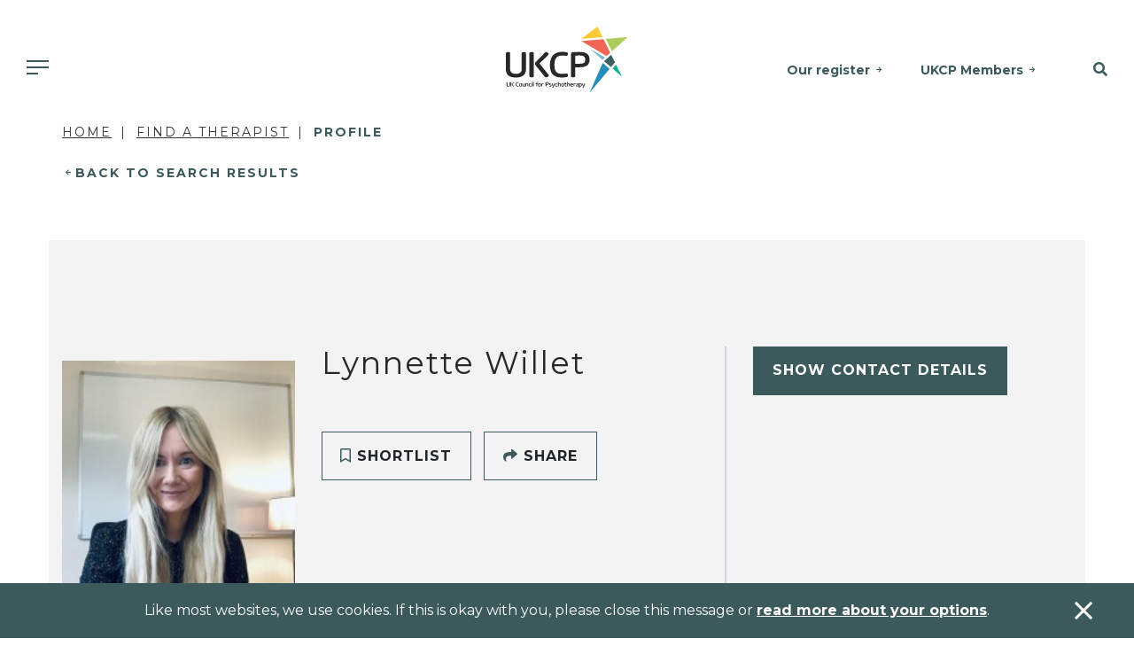

--- FILE ---
content_type: text/html; charset=utf-8
request_url: https://www.psychotherapy.org.uk/therapist/Lynnette-Willet-OBP4RAAX
body_size: 12228
content:

<!DOCTYPE html>
<html>
<head>
    <title></title>
    <base href="/">
    <meta charset="utf-8">
    <meta name="viewport" content="width=device-width, initial-scale=1, shrink-to-fit=no">
    <meta name="description" content="">
    <meta name="keywords" content="">
    <meta property="og:title" content="">
    <meta property="og:description" content="">
    <meta property="og:url" content="https://www.psychotherapy.org.uk/find-a-therapist/profile/">


        <meta name="google-site-verification" content="Mo-MbN5XTtKqXStzMNvDRqyjsi7YEWD6pdd1M6EzhVI">


    <link rel="canonical" href="https://www.psychotherapy.org.uk/find-a-therapist/profile/">
    <link rel="icon" href="/assets/img/favicon.ico">

    
        

    <link rel="stylesheet" href="/assets/css/all.min.css" />
    <link rel="stylesheet" href="/assets/css/brands.min.css" />
    <link rel="stylesheet" href="/assets/css/styles.min.css" />
    <script src="/assets/js/vendor.js"></script>
    <script src="/assets/js/app.min.js"></script>

<link rel="stylesheet" href="https://fonts.googleapis.com/css2?family=Montserrat:ital,wght@0,100;0,200;0,300;0,400;0,500;0,600;0,700;0,800;0,900;1,100;1,200;1,300;1,400;1,500;1,600;1,700;1,800;1,900&amp;display=swap">
<link rel="stylesheet" href="https://fonts.googleapis.com/css2?family=Roboto:wght@100;300;400;500;700;900&amp;display=swap" />
    

        <!-- Global site tag (gtag.js) - Google Analytics -->
        <script async src="//www.googletagmanager.com/gtag/js?id=UA-20343789-1"></script>
        <script>
            window.dataLayer = window.dataLayer || [];
            function gtag() { dataLayer.push(arguments); }
            gtag('js', new Date());
            gtag('config', 'UA-20343789-1');
        </script>
        <!-- Global site tag (gtag.js) - Google Ads: 305883956 -->
        <script async src="https://www.googletagmanager.com/gtag/js?id=AW-305883956"></script>
        <script>
            window.dataLayer = window.dataLayer || [];
            function gtag() { dataLayer.push(arguments); }
            gtag('js', new Date());

            gtag('config', 'AW-305883956');
        </script>
        <!-- Google Tag Manager -->
        <script>
            (function (w, d, s, l, i) {
                w[l] = w[l] || []; w[l].push({
                    'gtm.start':
                        new Date().getTime(), event: 'gtm.js'
                }); var f = d.getElementsByTagName(s)[0],
                    j = d.createElement(s), dl = l != 'dataLayer' ? '&l=' + l : ''; j.async = true; j.src =
                        'https://www.googletagmanager.com/gtm.js?id=' + i + dl; f.parentNode.insertBefore(j, f);
            })(window, document, 'script', 'dataLayer', 'GTM-57LXLHH');</script>
        <!-- End Google Tag Manager -->

        <script>
            (function (h, o, t, j, a, r) {
                h.hj = h.hj || function () { (h.hj.q = h.hj.q || []).push(arguments) };
                h._hjSettings = { hjid: 2575114, hjsv: 6 };
                a = o.getElementsByTagName('head')[0];
                r = o.createElement('script'); r.async = 1;
                r.src = t + h._hjSettings.hjid + j + h._hjSettings.hjsv;
                a.appendChild(r);
            })(window, document, 'https://static.hotjar.com/c/hotjar-', '.js?sv=');
        </script>
</head>
<body class="header-padding">
    <!-- Google Tag Manager (noscript) -->
    <noscript>
        <iframe src="https://www.googletagmanager.com/ns.html?id=GTM-57LXLHH"
                height="0" width="0" style="display: none; visibility: hidden"></iframe>
    </noscript>
    <!-- End Google Tag Manager (noscript) -->
    <div id="sb-site">

        
            

<!-- Header -->
<div class="container-fluid fixed-top-up-xl">
    <div class="header-container">
        <div class="header">
            <a href="/" class="logo"><img src="/assets/img/logo.svg" alt="UKCP - UK Council for Psychotherapists" /></a>
            <nav class="shortcuts-nav">
                            <a href="/about-ukcp/our-register/" class="d-none d-md-inline-block">Our register</a>
                            <a href="/ukcp-members/" class="d-none d-md-inline-block">UKCP Members</a>
            </nav>
            <nav class="main-nav">
                <a id="mobile-nav-toggle" class="sb-toggle-right d-md-none"><span class="menu-button"></span></a>
                <div class="nav-item dropdown has-megamenu d-none d-md-block">
                    <a class="nav-link dropdown-toggle" href="#" data-toggle="dropdown"><span class="menu-button"></span></a>
                    <div class="dropdown-menu megamenu bg-secondary" role="menu">
                        <div class="container pl-0 pr-0">
                            <div class="row mt-4 ml-0 mr-0">
                                <div class="col-9 navMenuCta pl-0">
                                    <span class="text-primary">WE’RE HERE TO HELP</span>
                                    <h3 class="mt-2">Find an accredited psychotherapist near you.</h3>
                                </div>
                                <div class="col-3">
                                        <a class="btn btn-primary" href="/find-a-therapist/">Find a therapist</a>
                                </div>
                            </div>
                            <div class="row mt-5 mb-4">
                                        <div class="col-md-2">
                                            <div class="col-megamenu">
                                                <h6 class="title"><a href="/seeking-therapy/">Seeking therapy</a></h6>
                                                <ul class="list-unstyled">
                                                                <li><a href="/seeking-therapy/what-is-psychotherapy/">What is psychotherapy?</a></li>
                                                                <li><a href="/seeking-therapy/how-to-choose-a-psychotherapist/">How to choose a therapist</a></li>
                                                                <li><a href="/seeking-therapy/how-to-access-therapy-in-the-uk/">How to access therapy</a></li>
                                                                <li><a href="/seeking-therapy/types-of-psychotherapy/">Types of psychotherapy</a></li>
                                                                <li><a href="/seeking-therapy/psychotherapy-faqs/">Psychotherapy FAQs</a></li>
                                                                <li><a href="/seeking-therapy/therapy-for-children-and-young-people/">Therapy for children and young people</a></li>
                                                </ul>
                                            </div>
                                        </div>
                                        <div class="col-md-2">
                                            <div class="col-megamenu">
                                                <h6 class="title"><a href="/psychotherapy-training/">Psychotherapy training</a></h6>
                                                <ul class="list-unstyled">
                                                                <li><a href="/psychotherapy-training/train-as-a-psychotherapist/">Train as a psychotherapist</a></li>
                                                                <li><a href="/organisations/">Find a course</a></li>
                                                                <li><a href="/psychotherapy-training/psychotherapy-as-a-career/">Psychotherapy as a career</a></li>
                                                                <li><a href="/psychotherapy-training/psychotherapy-approaches/">Psychotherapy approaches</a></li>
                                                                <li><a href="/psychotherapy-training/how-i-became-a-therapist/">How I became a therapist</a></li>
                                                </ul>
                                            </div>
                                        </div>
                                        <div class="col-md-2">
                                            <div class="col-megamenu">
                                                <h6 class="title"><a href="/join-us/">Join us</a></h6>
                                                <ul class="list-unstyled">
                                                                <li><a href="/join-us/full-clinical-membership/">Full clinical membership</a></li>
                                                                <li><a href="/join-us/trainee-membership/">Trainee membership</a></li>
                                                                <li><a href="/join-us/student-membership/">Student membership</a></li>
                                                                <li><a href="/join-us/ukcp-membership-for-organisations/">UKCP membership for organisations</a></li>
                                                                <li><a href="/join-us/joining-faqs/working-overseas/">Working overseas</a></li>
                                                                <li><a href="/join-us/joining-faqs/">Joining FAQs</a></li>
                                                </ul>
                                            </div>
                                        </div>
                                        <div class="col-md-2">
                                            <div class="col-megamenu">
                                                <h6 class="title"><a href="/policy-and-research/">Policy and research</a></h6>
                                                <ul class="list-unstyled">
                                                                <li><a href="/policy-and-research/public-policy/">Public policy</a></li>
                                                                <li><a href="/policy-and-research/research/">Research at UKCP</a></li>
                                                                <li><a href="/policy-and-research/psychotherapy-and-society/">Psychotherapy and society</a></li>
                                                                <li><a href="/policy-and-research/public-policy/access-to-psychotherapy/">Access to psychotherapy</a></li>
                                                                <li><a href="/policy-and-research/public-policy/our-policy-goals/">Our policy goals</a></li>
                                                </ul>
                                            </div>
                                        </div>
                                        <div class="col-md-2">
                                            <div class="col-megamenu">
                                                <h6 class="title"><a href="/news-and-events/">News and events</a></h6>
                                                <ul class="list-unstyled">
                                                                <li><a href="/news/">News</a></li>
                                                                <li><a href="/podcasts/">Podcasts</a></li>
                                                                <li><a href="/new-psychotherapist/">New Psychotherapist</a></li>
                                                                <li><a href="/events/?site=a0d24000001VW3nAAG">Events</a></li>
                                                                <li><a href="/news-and-events/media-enquiries/">Media enquiries</a></li>
                                                                <li><a href="/news-and-events/equity-diversity-and-inclusion-edi/">Equality, diversity and inclusion</a></li>
                                                </ul>
                                            </div>
                                        </div>
                                        <div class="col-md-2">
                                            <div class="col-megamenu">
                                                <h6 class="title"><a href="/about-ukcp/">About UKCP</a></h6>
                                                <ul class="list-unstyled">
                                                                <li><a href="/about-ukcp/our-aims/">Our aims</a></li>
                                                                <li><a href="/about-ukcp/our-register/">Our register</a></li>
                                                                <li><a href="/about-ukcp/people/">People</a></li>
                                                                <li><a href="/about-ukcp/how-we-are-structured/">How we are structured</a></li>
                                                                <li><a href="/ukcp-members/standards-guidance-and-policies/">Standards, guidance and policies</a></li>
                                                                <li><a href="/ukcp-members/">UKCP members</a></li>
                                                </ul>
                                            </div>
                                        </div>
                            </div>
                        </div>
                    </div> <!-- dropdown-mega-menu.// -->
                </div>
            </nav>
            <nav class="search-nav">
                <a href="#SiteSearch" class="search-toggle" data-toggle="collapse" role="button" aria-expanded="false" aria-controls="SiteSearch"><i class="fas fa-search"></i></a>
            </nav>
        </div>
    </div>
    <div class="search-bar-full bg-primary collapse" id="SiteSearch">
        <form action="/search/">
            <input type="text" class="form-control-plaintext" name="searchTerm" placeholder="Search the site for..." />
        </form>
    </div>
</div>
<!-- Header -->
        

        <div class="container-fluid">
            <div class="row">
                <!--Body-->
                

<div class="container">
    <div class="container">
        <div class="row">
            <div class="col-12">
                    
<nav aria-label="breadcrumb">
    <ol class="breadcrumb">
            <li class="breadcrumb-item"><a href="/">Home</a></li>
            <li class="breadcrumb-item"><a href="/find-a-therapist/">Find a Therapist</a></li>
        <li class="breadcrumb-item active" aria-current="page">Profile</li>
    </ol>
</nav>
            </div>
        </div>
        <div class="row">
            <div class="col-12">
                <a href="javascript:history.back()" class="mini-cta-back">Back to Search Results</a>
            </div>
        </div>
    </div>
<form action="/therapist/Lynnette-Willet-OBP4RAAX" class="d-none" id="__AjaxAntiForgeryForm" method="post"><input name="__RequestVerificationToken" type="hidden" value="CfDJ8G2YoZnpg6FInwjVvcIS-yhdJKturqvuoICkZV80X1uIpTdHyXcAZ893i2htL1nFmHORbWnAoIuJL1pgurjBHtxr3iBuM4a2rRnebM-xvCPhk1rxwysH1qf0ltFvawCnmmfNQvL-9ffuCSl-l2nJejg" /></form>    <div class="container-fluid bg-secondary padding-y-xl therapist-header">
        <div class="row">
            <div class="container">
                <div class="row">
                    <div class="col-12 d-none d-lg-block">
                        <div class="row">
                            <div class="col-3 therapist-photo">
                                    <img src="https://saukcp.blob.core.windows.net/ukcp-media/therapistProfilePictures/0032400001OBP4RAAX/lynnette-willet.jpeg" class="therapist-photo" alt="Lynnette Willet, UKCP Accredited Psychotherapist" />
                            </div>
                            <div class="col-5 therapist-intro">
                                <div class="row justify-content-between">
                                    <div class="col-12">
                                        <h1>Lynnette Willet</h1>
                                            <span class="profile-intro profile-intro-locations"> </span>
                                        <br />
                                    </div>
                                    <div class="col-12 align-self-end profile-intro profile-intro-ctas">
                                        <span class="btn btn-secondary js-shortlist-toggle" data-id="8085"><i class="fas fa-bookmark"></i> Shortlist</span>
                                        <a href="mailto:?subject=Lynnette Willet&amp;body=UKCP%20Accredited%20Psychotherapist,%20Lynnette Willet:%20https://www.psychotherapy.org.uk/therapist/Lynnette-Willet-OBP4RAAX" class="btn btn-secondary"><i class="fas fa-share"></i> Share</a>
                                    </div>
                                </div>
                            </div>
                            <div class="col-4 therapist-contacts">
                                <div class="row justify-content-between">
                                    <div class="col-12">
                                        <div class="collapse therapist-contacts-details" data-id="8085" data-nodata='true'></div>
                                        <div class="profile-intro profile-intro-social-media social-media-icons" aria-label="Social Media Profiles">
                                        </div>
                                    </div>
                                </div>
                            </div>
                        </div>
                    </div>
                    <div class="col-12 d-lg-none">
                        <div class="row">
                            <div class="col-4 therapist-photo">
                                    <img src="https://saukcp.blob.core.windows.net/ukcp-media/therapistProfilePictures/0032400001OBP4RAAX/lynnette-willet.jpeg" class="therapist-photo" alt="Lynnette Willet, UKCP Accredited Psychotherapist" />
                            </div>
                            <div class="col-8 therapist-intro">
                                <div class="row justify-content-between align-center-flex">
                                    <div class="col-12">
                                        <h1>Lynnette Willet</h1>
                                    </div>
                                </div>
                            </div>
                            <div class="col-12">
                                <div class="row justify-content-between">
                                    <div class="col-12 padding-y-md">
                                            <span class="profile-intro profile-intro-locations"> </span>
                                    </div>
                                </div>
                            </div>
                            <div class="col-12 therapist-contacts">
                                <div class="row justify-content-between">
                                    <div class="col-12">
                                        <div class="collapse therapist-contacts-details" data-id="8085" data-nodata='true'></div>
                                        <div class="profile-intro profile-intro-social-media social-media-icons" aria-label="Social Media Profiles">
                                        </div>
                                    </div>
                                </div>
                            </div>
                            <div class="col-12">
                                <div class="row justify-content-between">
                                    <div class="col-12 padding-t-md align-self-end profile-intro profile-intro-ctas">
                                        <span class="btn btn-secondary js-shortlist-toggle" data-id="8085"><i class="fas fa-bookmark"></i> Shortlist</span>
                                        <a href="mailto:?subject=Lynnette Willet&amp;body=UKCP%20Accredited%20Psychotherapist,%20Lynnette Willet:%20https://www.psychotherapy.org.uk/therapist/Lynnette-Willet-OBP4RAAX" class="btn btn-secondary"><i class="fas fa-share"></i> Share</a>
                                    </div>
                                </div>
                            </div>
                        </div>
                    </div>
                </div>
            </div>
        </div>
    </div>
    <!-- Intro header -->
    <!-- Main Body -->
    <div class="container profile-tabs padding-t-md">
        <div class="row">
            <div class="col-12">
                <ul class="nav nav-tabs nav-tabs-brand-blue-10 d-lg-none" role="tablist">
                    <li>
                        <a id="AboutMe_head" class="active" data-toggle="tab" href="#AboutMe" role="tab" aria-controls="AboutMe" aria-selected="true">About Me</a>
                    </li>
                    <li>
                        <a id="Information_head" data-toggle="tab" href="#Information" role="tab" aria-controls="Information" aria-selected="false">Information</a>
                    </li>
                </ul>
            </div>
        </div>
    </div>
    <div class="container-fluid profile-body padding-t-md padding-b-lg">
        <div class="row">
            <div class="container">
                <div class="row tab-content">
                    <!-- Left col -->
                    <div class="col-12 col-lg-8 profile-bio tab-pane active" id="AboutMe" role="tabpanel" aria-labelledby="AboutMe_head">
                            <section>
                                <h2>My Approach</h2>
                                <p>During our sessions you will be offered a safe, confidential &amp; non-judgemental space, it is in our session that I help you to explore your experiences, supporting you in gaining a deeper understanding of how these experiences have shaped how you see yourself and how this may now be impacting your present. I aim to empower you to make the changes you want to make to live a life you deserve. <br><br>Psychotherapy is an explorative process calling on a range of models that try to understand human behaviour. It aides looking at your issues from a different perspective, using a range of techniques that best suits your needs. The aim of Psychotherapy is to help you understand more about yourself and how your experiences have shaped how you see and are in the world, identifying patterns or adaptions you may have had to make within yourself in order to keep yourself safe that may now not be serving you well.</p>
                            </section>
                            <section>
                                <h2>About Me</h2>
                                <p>I am an Integrative Psychotherapist based in Middlesbrough. I have been working in the field of Psychotherapy both privately and as an associate since 2018. I work relationally with a Trauma Informed approach, I know first-hand how challenging and healing a therapeutic relationship can be.</p>
                            </section>
                            <section>
                                <h2>I work with</h2>
                                <ul>
                                        <li>Individuals</li>
                                </ul>
                            </section>
                            <section>
                                <h2>Special Interests</h2>
                                <p>Like all UKCP registered psychotherapists and psychotherapeutic counsellors I can work with a wide range of issues, but here are some areas in which I have a special interest or additional experience.</p>
                                <div id="SpecialInterests">
                                        <div class="accordion-item">
                                            <button class="accordion-header collapsed" data-toggle="collapse" data-target="#SpecialInterests_Body0" aria-expanded="false" aria-controls="SpecialInterests_Body0" id="SpecialInterests_Head0">
                                                Autism
                                            </button>
                                            <div id="SpecialInterests_Body0" class="accordion-body collapse" aria-labelledby="SpecialInterests_Head0" data-parent="#SpecialInterests">
                                                <div>
                                                    <span>I have experience of working with individuals who have received a diagnosis of Autism and ADHD or are on a diagnosis pathway journey.&#xA;I work therapeutically with the understanding of the challenges you may be facing. I have an awareness of different types of neurodiversity and presenting key therapeutic themes.</span>
                                                </div>
                                            </div>
                                        </div>
                                        <div class="accordion-item">
                                            <button class="accordion-header collapsed" data-toggle="collapse" data-target="#SpecialInterests_Body1" aria-expanded="false" aria-controls="SpecialInterests_Body1" id="SpecialInterests_Head1">
                                                Bereavement
                                            </button>
                                            <div id="SpecialInterests_Body1" class="accordion-body collapse" aria-labelledby="SpecialInterests_Head1" data-parent="#SpecialInterests">
                                                <div>
                                                    <span>Suffering a significant loss can feel intensely painful, I have experience and understanding of the impact a significant loss can have on a person&#x27;s life and how painful this can feel. I work empathically to support a person to process and make sense of their loss discovering ways to live their life after loss.</span>
                                                </div>
                                            </div>
                                        </div>
                                        <div class="accordion-item">
                                            <button class="accordion-header collapsed" data-toggle="collapse" data-target="#SpecialInterests_Body2" aria-expanded="false" aria-controls="SpecialInterests_Body2" id="SpecialInterests_Head2">
                                                Employment Difficulties
                                            </button>
                                            <div id="SpecialInterests_Body2" class="accordion-body collapse" aria-labelledby="SpecialInterests_Head2" data-parent="#SpecialInterests">
                                                <div>
                                                    <span>Experiencing challenges within your employment can often leave a person feeling powerless and hopeless. We often need to work to meet our basic needs and spend a large amount of our time within the working environment, I have experience of working with people who are experiencing employment difficulties and have an awareness of the impact this can have on an individual.</span>
                                                </div>
                                            </div>
                                        </div>
                                        <div class="accordion-item">
                                            <button class="accordion-header collapsed" data-toggle="collapse" data-target="#SpecialInterests_Body3" aria-expanded="false" aria-controls="SpecialInterests_Body3" id="SpecialInterests_Head3">
                                                Stress
                                            </button>
                                            <div id="SpecialInterests_Body3" class="accordion-body collapse" aria-labelledby="SpecialInterests_Head3" data-parent="#SpecialInterests">
                                                <div>
                                                    <span>Experiencing stress can often feel like a deliberating experience, I work to support people to identify what may be the root cause of their stress and ways to manage the impact.</span>
                                                </div>
                                            </div>
                                        </div>
                                        <div class="accordion-item">
                                            <button class="accordion-header collapsed" data-toggle="collapse" data-target="#SpecialInterests_Body4" aria-expanded="false" aria-controls="SpecialInterests_Body4" id="SpecialInterests_Head4">
                                                Trauma
                                            </button>
                                            <div id="SpecialInterests_Body4" class="accordion-body collapse" aria-labelledby="SpecialInterests_Head4" data-parent="#SpecialInterests">
                                                <div>
                                                    <span>I have experience and understanding of working with individuals who have experienced and been impacted by trauma, working with a trauma informed approach.&#xA;I have experience of working in a Domestic Abuse Service and have an understanding of the dynamics of abuse and the impact on self.</span>
                                                </div>
                                            </div>
                                        </div>
                                </div>
                            </section>
                            <section>
                                <h2>Types of Therapies Offered</h2>
                                <ul>
                                        <li>Humanistic Psychotherapist</li>
                                </ul>
                            </section>
                    </div>
                    <!-- Left col -->
                    <!-- Right col -->
                    <div class="col-12 col-lg-4 profile-practical-information tab-pane" id="Information" role="tabpanel" aria-labelledby="Information_head">
                            <section>
                                <h3>Types of sessions</h3>
                                <ul>
                                        <li>Face to Face - Long Term</li>
                                        <li>Face to Face - Short Term</li>
                                        <li>Online Therapy</li>
                                        <li>Telephone Therapy</li>
                                </ul>
                            </section>


                            <section>
                                <h2>UKCP College</h2>
                                <ul>
                                        <li>Humanistic and Integrative Psychotherapy College (HIPC)</li>
                                </ul>
                            </section>
                    </div>
                    <!-- Right col -->
                </div>
            </div>
        </div>
    </div>
    <div class="container-fluid bg-secondary padding-y-xl">
        <div class="row">
            <div class="container">
                <div class="row">
                    <div class="col-12 col-xl-10">
                        <div class="row">
                            
<div class="col-12 author-profile">
    <div class="row align-items-center align-items-lg-stretch">
        <div class="col-3 col-lg-2 therapist-photo">
                <img src="https://saukcp.blob.core.windows.net/ukcp-media/therapistProfilePictures/0032400001OBP4RAAX/lynnette-willet.jpeg" class="object-fit-cover" alt="Lynnette Willet" />
        </div>
        <div class="col-9 col-lg-6 therapist-intro">
            <h4>Lynnette Willet</h4>
                <span class="profile-intro profile-intro-locations"> </span>
        </div>
        <div class="col-12 col-lg-4 therapist-contacts py-4 py-lg-0">
            <div class="collapse therapist-contacts-details" data-id="8085" data-email="true" ></div>
            <div class="profile-intro profile-intro-social-media social-media-icons" aria-label="Social Media Profiles">
            </div>
        </div>
    </div>
</div>
                        </div>
                    </div>
                    <div class="col-12 col-xl-2">
                        <a href="mailto:?subject=Lynnette Willet&amp;body=UKCP%20Accredited%20Psychotherapist,%20Lynnette Willet:%20https://www.psychotherapy.org.uk/therapist/Lynnette-Willet-OBP4RAAX" class="btn btn-secondary"><i class="fas fa-share"></i> Share</a>
                    </div>
                </div>
            </div>
        </div>
    </div>

    <!-- Shortlisted results preview -->
    <div class="container-fluid padding-y-xl">
        <div class="row">
            <div class="container">
                <div class="row">
                    <div class="col-12 col-xl-4 padding-y-sm">
                        <h2>
                            <span class="sub">Bookmarks</span>
                            My Shortlist
                        </h2>
                            <a href="/my-shortlist/" class="btn btn-secondary">All shortlisted profiles</a>
                    </div>
                    <div class="col-12 col-xl-8">
                        
<form class="w-100" id="ShortlistRetrievalForm" data-ajax="true" data-ajax-method="POST" data-ajax-begin="sitewide.triggerPartialLoader('#shortlist-results-loading', true)" data-ajax-complete="sitewide.triggerPartialLoader('#shortlist-results-loading', false)" data-ajax-update="#shortlist-results-target" action="/umbraco/surface/shortlistsurface/Retrieve" method="post">
    <div class="row">
        <div class="col-12">
            <div id="shortlist-results-target"></div>
            <div class="partial-loading" id="shortlist-results-loading">
                <img src="assets/img/loading.gif" />
            </div>
        </div>
    </div>
<input name="__RequestVerificationToken" type="hidden" value="CfDJ8G2YoZnpg6FInwjVvcIS-yhdJKturqvuoICkZV80X1uIpTdHyXcAZ893i2htL1nFmHORbWnAoIuJL1pgurjBHtxr3iBuM4a2rRnebM-xvCPhk1rxwysH1qf0ltFvawCnmmfNQvL-9ffuCSl-l2nJejg" /></form>
<script>
    $(function () {
        setTimeout(function () {
            shortlisthelper.refreshShortlistContainer();
        }, 200);
    });
</script>
                    </div>
                </div>
            </div>
        </div>
    </div>
</div>

            </div>
        </div>
            
                
<div class="container-fluid bg-primary padding-y-sm fat-banner">
    <div class="row">
        <div class="container">
            <div class="row">
                <div class="col-12 col-md-8 align-center-flex">
                    <h2 class="h4 mb-3 mb-md-0">Find a therapist near you</h2>
                </div>
                <div class="col-12 col-md-4 text-center">
                    <a href="/find-a-therapist/" class="btn btn-primary">Search</a>
                </div>
            </div>
        </div>
    </div>
</div>
            

        
            

<!-- Footer -->
<div class="container-fluid footer padding-y-xl">
    <div class="row">
        <div class="container">
            <div class="row">
                <div class="col-12 col-md-3 footer-logo">
                    <span>
                        <img src="/assets/img/logo.svg" alt="The UK Council for Psychotherapy" />
                    </span>
                </div>
                <div class="col-12 col-md-3">
                    <h2>Contact us</h2>
                    <address>
                        <p>UK Council for Psychotherapy<br>York House, 221 Pentonville Road,<br>London N1 9UZ</p>
<div style="display: none;"></div>
<div style="display: none;"></div>
<div style="display: none;"></div>
<div style="display: none;"></div>
<div style="display: none;"></div>
<div style="display: none;"></div>
<div style="display: none;"></div>
<div style="display: none;"></div>
<div style="display: none;"></div>
                        <a href="tel:02070149955">020 7014 9955</a><br />
                        <a href="mailto:"></a>
                    </address>
                </div>
                <div class="col-12 col-md-3">
                    <h2>Links</h2>
                    <nav>
                                    <a href="/about-ukcp/">About UKCP</a>
                                    <a href="/contact-us/">Contact us</a>
                                    <a href="/news-and-events/media-enquiries/">Media enquiries</a>
                                    <a href="/about-ukcp/people/work-for-ukcp/">Work for UKCP</a>
                    </nav>
                </div>
                <div class="col-12 col-md-3">
                    <h2>Connect with us</h2>
                    <nav class="social-media-icons">
                            <a href="https://www.facebook.com/UKCouncilForPsychotherapy" target="_blank" aria-label="Facebook">
                                <img src="/assets/img/icon-social-facebook.svg" />
                            </a>
                            <a href="https://www.instagram.com/psychotherapiesuk/" target="_blank" aria-label="Instagram">
                                <img src="/assets/img/icon-social-instagram.svg" />
                            </a>
                            <a href="https://www.linkedin.com/company/ukcp/" target="_blank" aria-label="LinkedIn">
                                <img src="/assets/img/icon-social-linkedin.svg" />
                            </a>
                            <a href="https://x.com/UKCP_Updates" target="_blank" aria-label="Twitter">
                                <img src="/assets/img/icon-social-twitter.svg" />
                            </a>
                    </nav>
                </div>
            </div>
            <div class="row">
                <div class="container small-print">
                    <div class="row">
                        <div class="col">
                            <p><a href="/privacy/" title="Privacy" data-anchor="#">Privacy</a> | <a href="/accessibility/" title="Accessibility" data-anchor="#">Accessibility</a> | <a href="/sitemap-html/" title="Sitemap">Sitemap</a> | © 2025 UK Council for Psychotherapy. All rights reserved | Registered charity no. 1058545 | Company no. 3258939 - Registered in England&nbsp;</p>
<div style="display: none;"></div>
<div style="display: none;"></div>
<div style="display: none;"></div>
<div style="display: none;"></div>
<div style="display: none;"></div>
<div style="display: none;"></div>
<div style="display: none;"></div>
<div style="display: none;"></div>
<div style="display: none;"></div>
                        </div>
                    </div>
                </div>
            </div>
        </div>
    </div>
</div>
<!-- Footer -->
        

        

        <!--Cookie Policy-->
            
<div id="CookiePolicyBanner" class="fixed-bottom alert alert-dismissible alert-sitewide-dismissible bg-primary fade" role="alert">
    <div class="container">
        <div class="row">
            <div class="col-12 text-center">
                <p>Like most websites, we use cookies. If this is okay with you, please close this message or <a href="/privacy/" title="Privacy">read more about your options</a>.</p>
<div style="display: none;"></div>
<div style="display: none;"></div>
<div style="display: none;"></div>
<div style="display: none;"></div>
<div style="display: none;"></div>
<div style="display: none;"></div>
<div style="display: none;"></div>
<div style="display: none;"></div>
<div style="display: none;"></div>
            </div>
        </div>
    </div>
    <button id="CookiePolicyBannerAcceptanceTrigger" class="alert-close-stayright" type="button" data-dismiss="alert" aria-label="Accept & close"></button>
</div>
    </div>
    <!-- Mobile Navigation -->
    
        

    <div class="sb-slidebar sb-right sb-style-push">
        <!-- right Slidebar content. -->
        <div class="sb-container">
            <div class="col-12 slidebar-header">
                <div class="row">
                    <div class="col-8">
                        <a href="/" class="logo"><img src="assets/img/logo.svg" alt="UKCP - UK Council for Psychotherapists" /></a>
                    </div>
                    <div class="col-4 slidebar-close">
                        <a href="#" class="sb-toggle-right"><span><i class="fal fa-times"></i></span></a>
                    </div>
                </div>
            </div>

            <div class="col-12 slidebar-body">
                <div class="slidebar-body-item">
                        <a class="btn btn-primary btn-sm w-100" href="/find-a-therapist/">Find a therapist</a>
                </div>
                            <div class="list-group panel">
                                <a href="#MN_Seekingtherapy" class="list-group-item" data-toggle="collapse" aria-expanded="false" aria-controls="MN_Seekingtherapy">Seeking therapy</a>
                                <div class="subNav collapse" id="MN_Seekingtherapy" aria-expanded="false" style="height:0px;">
                                    <a href="/seeking-therapy/" class="list-group-item list-group-item-success">Seeking therapy</a>
                                            <a href="/seeking-therapy/what-is-psychotherapy/" class="list-group-item list-group-item-success">What is psychotherapy?</a>
                                            <a href="/seeking-therapy/how-to-choose-a-psychotherapist/" class="list-group-item list-group-item-success">How to choose a therapist</a>
                                            <a href="/seeking-therapy/how-to-access-therapy-in-the-uk/" class="list-group-item list-group-item-success">How to access therapy</a>
                                            <a href="/seeking-therapy/types-of-psychotherapy/" class="list-group-item list-group-item-success">Types of psychotherapy</a>
                                            <a href="/seeking-therapy/psychotherapy-faqs/" class="list-group-item list-group-item-success">Psychotherapy FAQs</a>
                                            <a href="/seeking-therapy/therapy-for-children-and-young-people/" class="list-group-item list-group-item-success">Therapy for children and young people</a>
                                </div>
                            </div>
                            <div class="list-group panel">
                                <a href="#MN_Psychotherapytraining" class="list-group-item" data-toggle="collapse" aria-expanded="false" aria-controls="MN_Psychotherapytraining">Psychotherapy training</a>
                                <div class="subNav collapse" id="MN_Psychotherapytraining" aria-expanded="false" style="height:0px;">
                                    <a href="/psychotherapy-training/" class="list-group-item list-group-item-success">Psychotherapy training</a>
                                            <a href="/psychotherapy-training/train-as-a-psychotherapist/" class="list-group-item list-group-item-success">Train as a psychotherapist</a>
                                            <a href="/organisations/" class="list-group-item list-group-item-success">Find a course</a>
                                            <a href="/psychotherapy-training/psychotherapy-as-a-career/" class="list-group-item list-group-item-success">Psychotherapy as a career</a>
                                            <a href="/psychotherapy-training/psychotherapy-approaches/" class="list-group-item list-group-item-success">Psychotherapy approaches</a>
                                            <a href="/psychotherapy-training/how-i-became-a-therapist/" class="list-group-item list-group-item-success">How I became a therapist</a>
                                </div>
                            </div>
                            <div class="list-group panel">
                                <a href="#MN_Joinus" class="list-group-item" data-toggle="collapse" aria-expanded="false" aria-controls="MN_Joinus">Join us</a>
                                <div class="subNav collapse" id="MN_Joinus" aria-expanded="false" style="height:0px;">
                                    <a href="/join-us/" class="list-group-item list-group-item-success">Join us</a>
                                            <a href="/join-us/full-clinical-membership/" class="list-group-item list-group-item-success">Full clinical membership</a>
                                            <a href="/join-us/trainee-membership/" class="list-group-item list-group-item-success">Trainee membership</a>
                                            <a href="/join-us/student-membership/" class="list-group-item list-group-item-success">Student membership</a>
                                            <a href="/join-us/ukcp-membership-for-organisations/" class="list-group-item list-group-item-success">UKCP membership for organisations</a>
                                            <a href="/join-us/joining-faqs/working-overseas/" class="list-group-item list-group-item-success">Working overseas</a>
                                            <a href="/join-us/joining-faqs/" class="list-group-item list-group-item-success">Joining FAQs</a>
                                </div>
                            </div>
                            <div class="list-group panel">
                                <a href="#MN_Policyandresearch" class="list-group-item" data-toggle="collapse" aria-expanded="false" aria-controls="MN_Policyandresearch">Policy and research</a>
                                <div class="subNav collapse" id="MN_Policyandresearch" aria-expanded="false" style="height:0px;">
                                    <a href="/policy-and-research/" class="list-group-item list-group-item-success">Policy and research</a>
                                            <a href="/policy-and-research/public-policy/" class="list-group-item list-group-item-success">Public policy</a>
                                            <a href="/policy-and-research/research/" class="list-group-item list-group-item-success">Research at UKCP</a>
                                            <a href="/policy-and-research/psychotherapy-and-society/" class="list-group-item list-group-item-success">Psychotherapy and society</a>
                                            <a href="/policy-and-research/public-policy/access-to-psychotherapy/" class="list-group-item list-group-item-success">Access to psychotherapy</a>
                                            <a href="/policy-and-research/public-policy/our-policy-goals/" class="list-group-item list-group-item-success">Our policy goals</a>
                                </div>
                            </div>
                            <div class="list-group panel">
                                <a href="#MN_Newsandevents" class="list-group-item" data-toggle="collapse" aria-expanded="false" aria-controls="MN_Newsandevents">News and events</a>
                                <div class="subNav collapse" id="MN_Newsandevents" aria-expanded="false" style="height:0px;">
                                    <a href="/news-and-events/" class="list-group-item list-group-item-success">News and events</a>
                                            <a href="/news/" class="list-group-item list-group-item-success">News</a>
                                            <a href="/podcasts/" class="list-group-item list-group-item-success">Podcasts</a>
                                            <a href="/new-psychotherapist/" class="list-group-item list-group-item-success">New Psychotherapist</a>
                                            <a href="/events/?site=a0d24000001VW3nAAG" class="list-group-item list-group-item-success">Events</a>
                                            <a href="/news-and-events/media-enquiries/" class="list-group-item list-group-item-success">Media enquiries</a>
                                            <a href="/news-and-events/equity-diversity-and-inclusion-edi/" class="list-group-item list-group-item-success">Equality, diversity and inclusion</a>
                                </div>
                            </div>
                            <div class="list-group panel">
                                <a href="#MN_AboutUKCP" class="list-group-item" data-toggle="collapse" aria-expanded="false" aria-controls="MN_AboutUKCP">About UKCP</a>
                                <div class="subNav collapse" id="MN_AboutUKCP" aria-expanded="false" style="height:0px;">
                                    <a href="/about-ukcp/" class="list-group-item list-group-item-success">About UKCP</a>
                                            <a href="/about-ukcp/our-aims/" class="list-group-item list-group-item-success">Our aims</a>
                                            <a href="/about-ukcp/our-register/" class="list-group-item list-group-item-success">Our register</a>
                                            <a href="/about-ukcp/people/" class="list-group-item list-group-item-success">People</a>
                                            <a href="/about-ukcp/how-we-are-structured/" class="list-group-item list-group-item-success">How we are structured</a>
                                            <a href="/ukcp-members/standards-guidance-and-policies/" class="list-group-item list-group-item-success">Standards, guidance and policies</a>
                                            <a href="/ukcp-members/" class="list-group-item list-group-item-success">UKCP members</a>
                                </div>
                            </div>
            </div>
            <div class="col-12 slidebar-footer">
                            <a href="/about-ukcp/our-register/" class="btn btn-secondary btn-sm btn-block">Our register</a>
                            <a href="/ukcp-members/" class="btn btn-secondary btn-sm btn-block">UKCP Members</a>
            </div>
        </div>
    </div>

    
    <!--Additional Scripts-->
    
    <script>
        $(function () {
            //caches a jQuery object containing the header element
            var header = $("body");
            $(window).scroll(function () {
                var scroll = $(window).scrollTop();

                if (scroll >= 100) {
                    header.removeClass('top').addClass("scrolling");
                } else {
                    header.removeClass("scrolling").addClass('top');
                }
            });
        });
    </script>

        <!-- Facebook Pixel Code -->
        <script>
            !function (f, b, e, v, n, t, s) {
                if (f.fbq) return;
                n = f.fbq = function () { n.callMethod ? n.callMethod.apply(n, arguments) : n.queue.push(arguments) };
                if (!f._fbq) f._fbq = n;
                n.push = n;
                n.loaded = !0;
                n.version = '2.0';
                n.queue = [];
                t = b.createElement(e);
                t.async = !0;
                t.src = v;
                s = b.getElementsByTagName(e)[0];
                s.parentNode.insertBefore(t, s)
            }(window,
                document,
                'script',
                'https://connect.facebook.net/en_US/fbevents.js');
            fbq('init', '317487233456567');
            fbq('track', 'PageView');
        </script>
        <noscript>
            <img height="1" width="1" style="display: none"
                 src="https://www.facebook.com/tr?id=317487233456567&ev=PageView&noscript=1" />
        </noscript>
        <!-- End Facebook Pixel Code -->
</body>
</html>

--- FILE ---
content_type: image/svg+xml
request_url: https://www.psychotherapy.org.uk/assets/img/icon-social-twitter.svg
body_size: 313
content:
<svg xmlns="http://www.w3.org/2000/svg" viewBox="94 0 27 27" width="27" height="27"><path d="M94 0h27v27H94Z" fill="#3c5a5c"/><path d="M109 12.3l5.9-6.8h-1.4l-5.1 5.9-4.1-5.9h-4.7l6.1 8.9-6.1 7.1h1.4l5.4-6.2 4.3 6.2h4.7l-6.4-9.3h0zm-1.9 2.2l-.6-.9-5-7.1h2.1l4 5.7.6.9 5.2 7.4h-2.1l-4.2-6.1h0z" fill="#fff"/></svg>